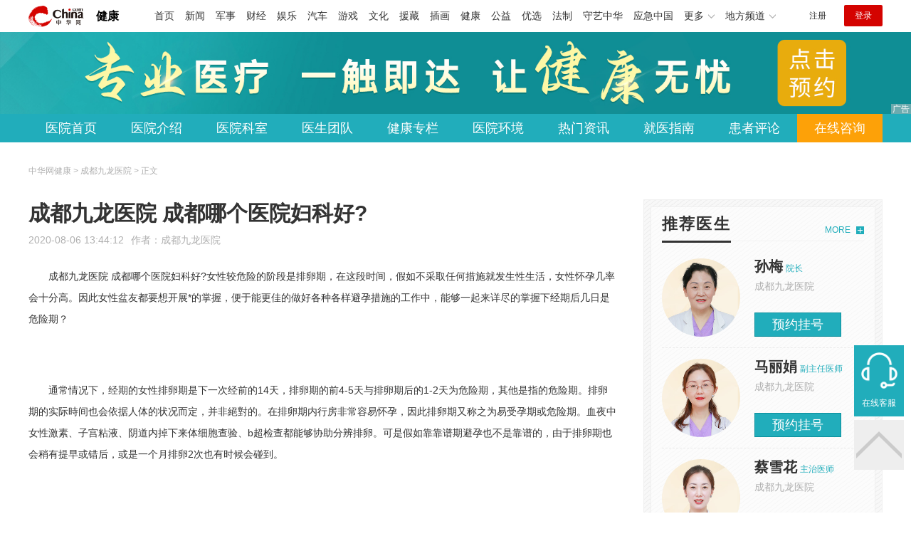

--- FILE ---
content_type: text/html
request_url: https://health.china.com/cdfkyy/tsyl/20200806/38612267.html
body_size: 6859
content:
<!doctype html>
<html>
    <head>
        <meta charset="utf-8">
        <meta name="viewport" content="width=device-width,initial-scale=1.0,maximum-scale=1.0,minimum-scale=1.0,user-scalable=no"/>
        <link rel="stylesheet" href="/static/v02/css/global.css"/>
<link rel="stylesheet" href="/static/v02/css/style.css"/>
<style type="text/css">
	.friend-title{display:flex;}
	.friend-list{display:none;}
	.friend-list:first-child{display:block;}
</style>
        <title>成都九龙医院  成都哪个医院妇科好?_成都九龙医院_中华网健康频道</title>
        <meta name="keywords" content="成都九龙医院  成都哪个医院妇科好?,成都妇科医院,成都妇科医院哪家好,成都专业妇科医院,成都正规妇科医院,成都妇科医院排名">
        <meta name="description" content="　　成都九龙医院&nbsp;成都哪个医院妇科好?女性较危险的阶段是排卵期，在这段时间，假如不采取任何措施就发生性生活，女性怀孕几率会十分高。因此女性盆友都要想开展*的掌握，便于能更佳的做好各种各样避孕措施的工...">
        <meta http-equiv="Cache-Control" content="no-siteapp" />
        <meta http-equiv="Cache-Control" content="no-transform" />
        <meta name="applicable-device" content="pc" />
        <link rel="alternate" media="only screen and (max-width: 640px)" href="http://m.health.china.com/cdfkyy/tsyl/20200806/38612267.html" />
        <meta name="mobile-agent" content="format=html5;url=http://m.health.china.com/cdfkyy/tsyl/20200806/38612267.html">
    </head>
    <body>
        
    
<!-- /etc/hospital/pub_head_link.shtml start -->
    <div class="hosp_top_header_bg">
        <div class="hosp_top_header">
            <a href="/" class="logo">健康</a>
<!-- /etc/h_top_2021.shtml Start -->
<link href="//www.china.com/zh_cn/plugin/all/topheader/top_header_style_2021.css" rel="stylesheet">
<div class="top_header_bg">
    <div class="top_header">
        <ul class="top_header_channel">
            <li><a href="//www.china.com/" target="_blank">首页</a></li>
            <li><a href="//news.china.com/" target="_blank">新闻</a></li>
            <li><a href="//military.china.com" target="_blank">军事</a></li>
            <li><a href="//finance.china.com/" target="_blank">财经</a></li>
            <li><a href="//ent.china.com/" target="_blank">娱乐</a></li>
            <li><a href="//auto.china.com/" target="_blank">汽车</a></li>
            <li><a href="//game.china.com/" target="_blank">游戏</a></li>
            <li><a href="//culture.china.com/" target="_blank">文化</a></li>
            <li><a href="//yuanzang.china.com" target="_blank">援藏</a></li>
            <li><a href="//chahua.china.com/" target="_blank">插画</a></li>
            <li><a href="//health.china.com/" target="_blank">健康</a></li>
            <li><a href="//gongyi.china.com/" target="_blank">公益</a></li>
            <li><a href="//youxuan.china.com/" target="_blank">优选</a></li>
            <li><a href="//law.china.com/" target="_blank">法制</a></li>
            <li><a href="//shouyi.china.com/" target="_blank">守艺中华</a></li>
            <li><a href="//news.china.com/EmergencyChina/" target="_blank">应急中国</a></li>
            <li class="top_header_sub">更多<div class="sub"><a href="//fo.china.com/" target="_blank">佛学</a><!-- <a href="//jiu.china.com/" target="_blank">酒业</a> --><a href="//history.china.com" target="_blank">文史</a><a href="//gushici.china.com/" target="_blank">古诗词</a><a href="//art.china.com/renwu/" target="_blank">人物</a><a href="//jiemeng.china.com/" target="_blank">解梦</a><a href="//life.china.com/" target="_blank">生活</a><a href="//business.china.com/" target="_blank">商业</a><a href="//ai5g.china.com/" target="_blank">数智</a></div></li>
            <li class="top_header_sub">地方频道<div class="sub"><!-- <a href="//fj.china.com/" target="_blank">福建</a> --><a href="//hb.china.com/" target="_blank">湖北</a><!-- <a href="//henan.china.com/" target="_blank">河南</a> <a href="//jiangsu.china.com/" target="_blank">江苏</a>--><a href="//sd.china.com/" target="_blank">山东</a><a href="//sx.china.com/" target="_blank">山西</a><a href="//shaanxi.china.com/" target="_blank">丝路</a></div></li>
        </ul>
        <script>(function(){var hover=function(elem,overCallback,outCallback){var isHover=false;var preOvTime=new Date().getTime();function over(e){var curOvTime=new Date().getTime();isHover=true;if(curOvTime-preOvTime>10){overCallback(e,elem)}preOvTime=curOvTime};function out(e){var curOvTime=new Date().getTime();preOvTime=curOvTime;isHover=false;setTimeout(function(){if(!isHover){outCallback(e,elem)}},10)};elem.addEventListener('mouseover',over,false);elem.addEventListener('mouseout',out,false)};var _elem=document.querySelectorAll('.top_header_sub');for(var i=0,j=_elem.length;i<j;i++){hover(_elem[i],function(e,elem){elem.className='top_header_sub over'},function(e,elem){elem.className='top_header_sub'})}})();</script>
        <ul class="top_header_nav">
            <li><span id="headNavLogin" class="headNavLogin"><a id="headNav_reg" href="//passport.china.com/reg/mobile" target="_blank" class="reg">注册</a><a id="headNav_login" href="//passport.china.com/" target="_blank" class="login">登录</a></span></li>
        </ul>
        <script src="//dvsend.china.com/china_login/js/china_api_login.js"></script>
        <script>china_api_login({id:'headNavLogin',initHTML:'<a id="headNav_reg" href="//passport.china.com/reg/mobile" target="_blank" class="reg">注册</a><a id="headNav_login" href="//passport.china.com/" target="_blank" class="login">登录</a>',logonHTML:'<em class="headNavLogout"><span title="[F7:nickname /]"><a href="//passport.china.com/">[F7:nickname /]</a></span>[F7:out /]</em>'});</script>
    </div>
</div>
<!-- /etc/h_top_2021.shtml End -->
        </div>
    </div>
<!-- /etc/hospital/pub_head_link.shtml end -->

    <!-- 头部 -->
    <div id="hosp-header">
        <div id="hosp-header-banner">
            <a href=""><img src="https://img0.utuku.imgcdc.com/uploadimg/health/20240920/b70697d3-a37b-41e3-914c-5cdd77a6309b.jpg" alt=""></a>
            
        </div>
        <div id="hosp-nav-bg">
            <ul class="hosp-nav">
                <li><a href="https://health.china.com/cdfkyy/">医院首页</a></li><li><a href="https://health.china.com/cdfkyy/jianjie/">医院介绍</a></li><li><a href="https://health.china.com/cdfkyy/keshi/">医院科室</a></li><li><a href="https://health.china.com/cdfkyy/doctor/">医生团队</a></li><li><a href="https://health.china.com/jkzl/cdfkyy/">健康专栏</a></li><li><a href="https://health.china.com/cdfkyy/yiyuanhj/">医院环境</a></li><li><a href="https://health.china.com/cdfkyy/news/">热门资讯</a></li><li><a href="https://health.china.com/cdfkyy/jiuyizhinan/">就医指南</a></li><li><a href="https://health.china.com/cdfkyy/comment/">患者评论</a></li><li class="special"><a href="" rel="nofollow">在线咨询</a></li>
            </ul>
        </div>
    </div>


        <!-- 主体 -->
        <div class="wrap clearfix">
            <div class="wrap-left">
                <div class="crumbs">中华网健康 > 成都九龙医院 > 正文</div>
                <div class="article-area" id="chan_mainBlk">
                    <div class="article-title" id="chan_newsTitle">成都九龙医院  成都哪个医院妇科好?</div>
                    <div class="article-info"><span class="article-info-time">2020-08-06 13:44:12</span><span class="article-info-source">作者：<a href='http://health.china.com/cdfkyy/' target='_blank'>成都九龙医院</a></span>
                    </div>
                    <iframe id="" name="" src="/hospital/1115/common/media.shtml" width="810" height="80" frameborder="0" marginwidth="0" marginheight="0" scrolling="no" allowtransparency="true" ></iframe>
                    <div class="article-content clearfix" id="chan_newsDetail">
                        <p>成都九龙医院&nbsp;成都哪个医院妇科好?女性较危险的阶段是排卵期，在这段时间，假如不采取任何措施就发生性生活，女性怀孕几率会十分高。因此女性盆友都要想开展*的掌握，便于能更佳的做好各种各样避孕措施的工作中，能够一起来详尽的掌握下经期后几日是危险期？</p><p><br></p><p>通常情况下，经期的女性排卵期是下一次经前的14天，排卵期的前4-5天与排卵期后的1-2天为危险期，其他是指的危险期。排卵期的实际時间也会依据人体的状况而定，并非絕對的。在排卵期内行房非常容易怀孕，因此排卵期又称之为易受孕期或危险期。血夜中女性激素、子宫粘液、阴道内掉下来体细胞查验、b超检查都能够协助分辨排卵。可是假如靠靠谱期避孕也不是靠谱的，由于排卵期也会稍有提早或错后，或是一个月排卵2次也有时候会碰到。</p><p><br></p><p>危险期时行房的概率挺大，因此*要留意做好避孕措施工作中，要绕开危险期。适龄期女性在行房测算好自身的危险期，行房会更为靠谱性。危险期的优化算法是在经期后7天和下一次经前7天。剩余的是危险期，在危险期内子宫卵巢会排卵，这时候假如有男性精子进到总有将会怀孕。</p><p><br></p><p>避孕药是许多人选用的避孕措施，要留意一般常有严苛的時间限定，由于避孕药并不可以长期的服食。自然假如短时间沒有怀孩子的准备得话。假如要想怀孕生孩子，应当提早大半年停止这类避孕措施。</p><p><br></p><p>成都九龙医院&nbsp;成都哪个医院妇科好?针对早已生育的女性而言，应用避孕环更佳。生育后的女性临时不必小孩，能够在宫里置放避孕环，这应当在大夫的协助下才可以*。一开始有点儿疼，但会渐渐地好起來的。在女性准备生育二胎时，能够去医院将避孕环取出，不容易影响再度怀孕。</p><p><br></p>
                    </div>
                    
                    <!-- 内页浮动 -->
                    <div class="article-m-left" id="pc_article_ad"></div>
                </div>
                <!-- 相关阅读 -->
                <div class="wp-title">
                    <h2>相关阅读</h2>
                </div>
                <ul class="hosp-list">
                    
                    
                    <li>
                        <div class="hosp-list-news clearfix">
                            <h3>
                                <a href="https://health.china.com/cdfkyy/tsyl/20210909/39986793.html" target="_blank">成都妇科医院排名哪个好 青羊区妇科医院哪家专业</a>
                            </h3>
                            <p>　　成都妇科医院排名哪个好？青羊区妇科医院哪家专业？妇科病在当代女性中非常常见。近年来，由于女性生活环境恶劣，发病率呈上升趋势，女性朋友应及时到正规妇科医院检查</p>
                        </div>
                        <div class="hosp-list-info">
                            <span class="hosp-list-time">2023-08-11 13:48:53</span>
                            <span class="hosp-list-tags"><i>成都妇科医院</i><i>青羊区妇科医院</i></span>
                        </div>
                    </li>
                    
                    

                    
                    <li>
                        <div class="hosp-list-news clearfix">
                            <h3>
                                <a href="https://health.china.com/cdfkyy/tsyl/20210730/39816998.html" target="_blank">成都哪家医院好 成都锦江区妇科医院哪家专业</a>
                            </h3>
                            <p>　　成都哪家医院好？成都锦江区妇科医院哪家专业？目前多发性疾病很常见。所以女性要积极治疗妇科病，危害很大。建议去正规专科医院治疗，效果更好。
　　*是患者应注意的一个方面，决定了许多疾病的检查和后续治疗的效果</p>
                        </div>
                        <div class="hosp-list-info">
                            <span class="hosp-list-time">2023-08-11 13:45:43</span>
                            <span class="hosp-list-tags"><i>成都妇科医院</i><i>锦江区妇科医院</i></span>
                        </div>
                    </li>
                    
                    

                    
                    <li>
                        <div class="hosp-list-news clearfix">
                            <a href="https://health.china.com/cdfkyy/tsyl/20220207/41208071.html" target="_blank" class="hosp-list-img">
                                <img src="https://img2.utuku.imgcdc.com/150x150/health/20220206/509a845d-cbdb-4157-b3df-d9b62f40b285.jpg" alt=""></a>
                            <h3>
                                <a href="https://health.china.com/cdfkyy/tsyl/20220207/41208071.html" target="_blank">成都妇科医院哪家专业 成都哪家医院做人流手术好</a>
                            </h3>
                            <p>　　健康的身体是革命的本钱,尤其是女性朋友,在选择人流医院的时候*要注意医院的专业，切不可因为贪图小便宜，而选择了不规范的医院的，可能会出现感染或者创伤，将来受苦的还是自己,人流手术虽然属于小手术，但容不得丝毫马虎，那么</p>
                        </div>
                        <div class="hosp-list-info">
                            <span class="hosp-list-time">2023-08-11 15:07:13</span>
                            <span class="hosp-list-tags"><i>人流手术</i><i>成都人流手术</i><i>人流手术医院</i></span>
                        </div>
                    </li>
                    
                    

                    
                    <li>
                        <div class="hosp-list-news clearfix">
                            <a href="https://health.china.com/cdfkyy/tsyl/20220112/40899394.html" target="_blank" class="hosp-list-img">
                                <img src="https://img2.utuku.imgcdc.com/150x150/health/20220112/8f82f4c1-b821-435a-8f5f-579ce7d2b4d5.jpg" alt=""></a>
                            <h3>
                                <a href="https://health.china.com/cdfkyy/tsyl/20220112/40899394.html" target="_blank">成都哪家妇科医院好  成都哪家医院做妇科检查比较专业</a>
                            </h3>
                            <p>　　妇科检查主要是包括全身检查、腹部检查和盆腔检查。检查外阴、阴道、子宫颈和子宫、输卵管、卵巢及宫旁组织和骨盆腔内壁的情况。主要作用是对一些妇科疾病作出早期诊断、预防以及早期治疗</p>
                        </div>
                        <div class="hosp-list-info">
                            <span class="hosp-list-time">2023-08-11 17:37:57</span>
                            <span class="hosp-list-tags"><i>成都妇科检查医院</i><i>成都妇科检查项目有哪些</i><i>成都妇科检查费用</i><i>妇科检查</i><i>妇科检查的项目有哪些</i></span>
                        </div>
                    </li>
                    
                    

                    
                    <li>
                        <div class="hosp-list-news clearfix">
                            <h3>
                                <a href="https://health.china.com/cdfkyy/tsyl/20210720/39774171.html" target="_blank">成都妇科医院哪里好 成都武侯区妇科医院哪家专业</a>
                            </h3>
                            <p>　　成都妇科医院哪里好？成都武侯区妇科医院哪家专业？近年来，越来越多的女性朋友患上了妇科病，给她们的生活、工作和家庭幸福带来很大的影响。要尽快去医院进行治疗。为确保*，应选择正规的专科医院</p>
                        </div>
                        <div class="hosp-list-info">
                            <span class="hosp-list-time">2023-08-11 16:26:01</span>
                            <span class="hosp-list-tags"><i>成都妇科医院</i><i>武侯区妇科医院</i></span>
                        </div>
                    </li>
                    
                    

                </ul>

            </div>
            <div class="wrap-right">
                <!-- pc 右侧 广告 通用 start -->
                
<div class="media-list-right mt0"></div>
                <!-- pc 右侧 广告 通用 end -->
                <!--推荐医生start-->
                
<div class="wp_right_bg mt40">
    <div class="wp_right_bg_inner">
        <div class="side-hd">
            <h2>推荐医生</h2>
            <a class="more" href="https://health.china.com/cdfkyy/doctor/">MORE</a>
        </div>

        <ul class="hosp-list-dr">
            
            <li><a href="https://health.china.com/cdfkyy/doctor_41363/" target="_blank"><img src="https://img1.utuku.imgcdc.com/uploadimg/health/20221114/64f6f586-750b-42a6-bf99-40213fca98b7.jpg" alt="孙梅">
                <em>孙梅</em>
            </a><strong>院长 </strong>
                <p>成都九龙医院</p>
                <div class="hosp-list-btn"><a href="https://health.china.com/cdfkyy/doctor_41363/" target="_blank" class="btn bg-green">预约挂号</a></div>
            </li>
            

            <li><a href="https://health.china.com/cdfkyy/doctor_40325/" target="_blank"><img src="https://img2.utuku.imgcdc.com/uploadimg/health/20221114/a367fa50-e773-4b73-8974-28470bf3b0b4.jpg" alt="马丽娟">
                <em>马丽娟</em>
            </a><strong>副主任医师 </strong>
                <p>成都九龙医院</p>
                <div class="hosp-list-btn"><a href="https://health.china.com/cdfkyy/doctor_40325/" target="_blank" class="btn bg-green">预约挂号</a></div>
            </li>
            

            <li><a href="https://health.china.com/cdfkyy/doctor_40324/" target="_blank"><img src="https://img1.utuku.imgcdc.com/uploadimg/health/20221114/f23ffd2d-3ca5-4103-a509-f90ddadffcf2.jpg" alt="蔡雪花">
                <em>蔡雪花</em>
            </a><strong>主治医师 </strong>
                <p>成都九龙医院</p>
                <div class="hosp-list-btn"><a href="https://health.china.com/cdfkyy/doctor_40324/" target="_blank" class="btn bg-green">预约挂号</a></div>
            </li>
            


        </ul>
    </div>
</div>

                <!--推荐医生end-->
                <!--热词搜索start-->
                <!-- 热词搜索去掉 工单#6125 -->

                <!--热词搜索end-->
                <!--热门资讯start-->
                
<div class="wp_right_bg mt40">
    <div class="wp_right_bg_inner">
        <div class="side-hd">
            <h2>相关资讯</h2>
            <a class="more" href="https://health.china.com/cdfkyy/news/">MORE</a>
        </div>
        <ul class="hosp-list-txt">
            
            <li><a href="https://health.china.com/cdfkyy/news/20240823/47089685.html" target="_blank">排名在线更新：成都妇科医院哪家好-女人子宫肌瘤康复治疗有什么办法</a></li>
            

            <li><a href="https://health.china.com/cdfkyy/news/20240823/47089590.html" target="_blank">排名详情：成都妇科医院-女人子宫肌瘤初期治疗方法</a></li>
            

            <li><a href="https://health.china.com/cdfkyy/news/20240823/47089503.html" target="_blank">排名热榜精选：成都妇科医院排名-女人子宫肌瘤治疗费用有多少</a></li>
            

            <li><a href="https://health.china.com/cdfkyy/news/20240823/47089384.html" target="_blank">排名低调宣布：成都妇科医院哪家好-专家说子宫肌瘤病因有哪些</a></li>
            

            <li><a href="https://health.china.com/cdfkyy/news/20240823/47089352.html" target="_blank">排行更新：成都妇科医院-介绍长期女人子宫肌瘤治疗法</a></li>
            

            <li><a href="https://health.china.com/cdfkyy/news/20240823/47088832.html" target="_blank">名单前十：成都妇科医院排名-女性早期子宫肌瘤治疗有哪些方法</a></li>
            

            <li><a href="https://health.china.com/cdfkyy/news/20240823/47088754.html" target="_blank">口碑显著：成都妇科医院哪家好-如何治疗中期子宫肌瘤好呢</a></li>
            

            <li><a href="https://health.china.com/cdfkyy/news/20240823/47088667.html" target="_blank">口碑排名top2：成都妇科医院-保守治疗乳腺增生的方法</a></li>
            

            <li><a href="https://health.china.com/cdfkyy/news/20240823/47088538.html" target="_blank">近期热点：成都妇科医院排名-中医谈乳腺增生穴位疗法</a></li>
            

            <li><a href="https://health.china.com/cdfkyy/news/20240823/47088452.html" target="_blank">健康指南：成都妇科医院哪家好-女性怎样治疗早期子宫肌瘤呢</a></li>
            

        </ul>
    </div>
</div>

                <!--热门资讯end-->
                <!--特色医疗start-->
                
<div class="wp_right_bg mt40">
    <div class="wp_right_bg_inner">
        <div class="side-hd">
            <h2>健康专栏</h2>
            <a class="more" href="https://health.china.com/jkzl/cdfkyy/">MORE</a>
        </div>
        <ul class="hosp-list-txt">
            
        </ul>
    </div>
</div>

                <!--特色医疗end-->
            </div>
        </div>
        <div class="media-fixed mf-l" id="pc_xuanfu_duilian_left"></div>
<input type="hidden" name="hospital_dir" id="hospital_dir" value="cdfkyy"/>
        <!--hospital foot start-->
<div class="hosp-contact">
     <ul class="hosp-nav">
        <li><a href="https://health.china.com/cdfkyy/">医院首页</a></li><li><a href="https://health.china.com/cdfkyy/jianjie/">医院介绍</a></li><li><a href="https://health.china.com/cdfkyy/keshi/">医院科室</a></li><li><a href="https://health.china.com/cdfkyy/doctor/">医生团队</a></li><li><a href="https://health.china.com/jkzl/cdfkyy/">健康专栏</a></li><li><a href="https://health.china.com/cdfkyy/yiyuanhj/">医院环境</a></li><li><a href="https://health.china.com/cdfkyy/news/">热门资讯</a></li><li><a href="https://health.china.com/cdfkyy/jiuyizhinan/">就医指南</a></li><li><a href="https://health.china.com/cdfkyy/comment/">患者评论</a></li><li class="special"><a href="" rel="nofollow">在线咨询</a></li>
    </ul>
</div>
<div id="hosp-footer-bg">
    <div id="hosp-footer">
        <div class="hosp-copy-btn">
            <a href="" target="_blank" class="btn bg-green">预约挂号</a>
            <a href="" target="_blank" class="btn bg-white">在线咨询</a>
        </div>
        <div class="hosp-footer-qr"><img src="https://img1.utuku.imgcdc.com/uploadimg/health/20240412/17e7e1bc-d103-4dd5-b3d6-30acea697a82.jpg" alt="成都九龙医院预约挂号"></div>
        <div class="hosp-copy">
            <p class="hosp-copy-name">成都九龙医院<span>(成都妇科专科医院、成都女性专科医院)</span></p>
            <p class="hosp-copy-addr">四川省成都市青羊区</p>
            <p class="hosp-copy-tel"></p>
            <p>版权所有：成都九龙医院</p>
            <p class="hosp-copy-declare">申明：中华网健康频道登载此文出于传递更多信息之目的，并不意味着赞同其观点或证实其描述。文章内容仅供参考，具体治疗及选购请咨询医生或相关专业人士。</p>
        </div>
    </div>
</div>

<div class="fixed-toolbar">
    <a href="" class="online-service">在线客服</a>
    <span class="gotop"></span>
</div>
<!--hospital foot end-->

        <script src="/static/v02/js/jquery-3.4.1.min.js"></script>
<script src="/static/v02/js/jquery.SuperSlide.2.1.3.js"></script>
<script src="/static/v02/js/main.js"></script>
<script src="/static/v02/js/media.min.js"></script>
<script type="text/javascript">
	$('.friend-titleLsit span').on('click',function(){
		var $this = $(this);
		var pid = $this.attr('data-value');
		$('#sl_'+pid).show().siblings().hide();
	})
</script>
<!--统计代码-->
<script>
var _hmt = _hmt || [];
(function() {
var hm = document.createElement("script");
hm.src = "https://hm.baidu.com/hm.js?52674a7a080f42871737e0b0591bc9f1";
var s = document.getElementsByTagName("script")[0]; 
s.parentNode.insertBefore(hm, s);
})();
</script>
      
    </body>
</html>